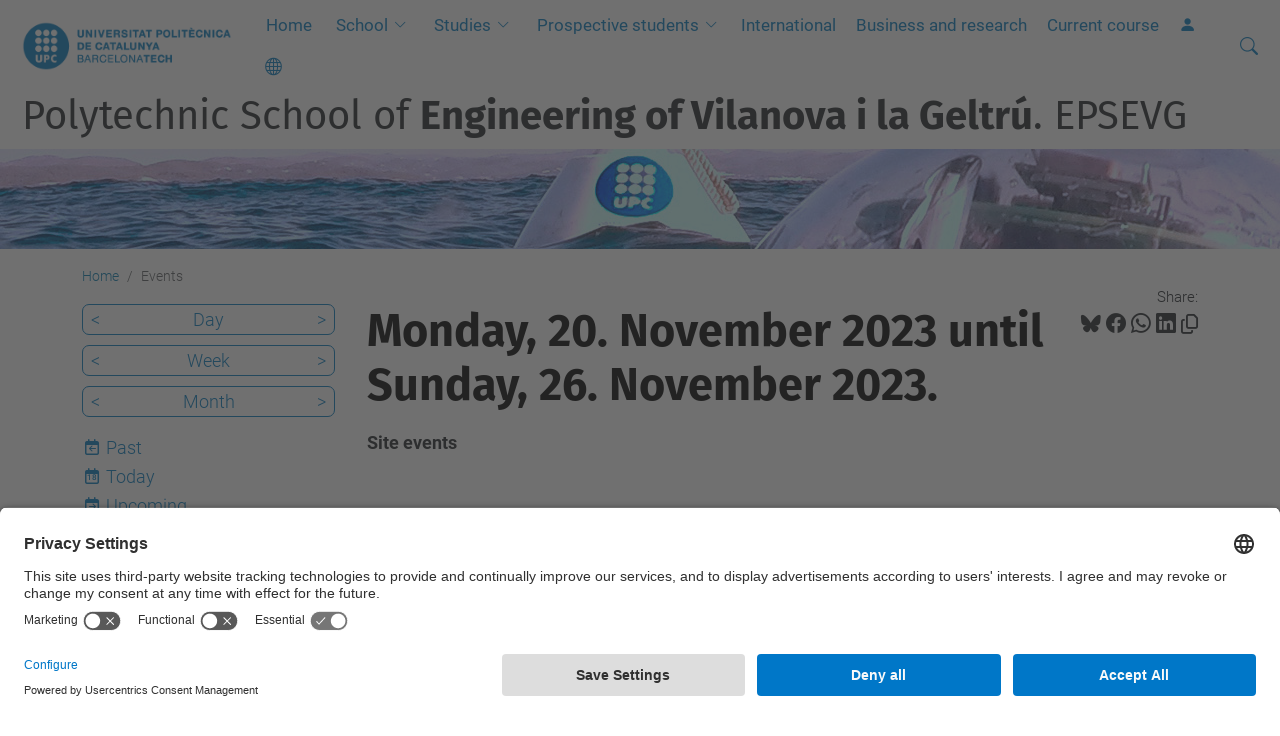

--- FILE ---
content_type: text/html;charset=utf-8
request_url: https://epsevg.upc.edu/en/events/event_listing?mode=week&date=2023-11-25
body_size: 13469
content:
<!DOCTYPE html>
<html xmlns="http://www.w3.org/1999/xhtml" class="h-100" lang="en" xml:lang="en">

<head><meta http-equiv="Content-Type" content="text/html; charset=UTF-8" />
  <title>Events — Polytechnic School of Engineering of Vilanova i la Geltrú. EPSEVG — UPC. Universitat Politècnica de Catalunya</title>
  <link rel="preconnect" href="//app.usercentrics.eu" />
  <link rel="preconnect" href="//api.usercentrics.eu" />
  <link rel="preconnect" href="//privacy-proxy.usercentrics.eu" />
  <link rel="dns-prefetch" href="//app.usercentrics.eu" />
  <link rel="dns-prefetch" href="//api.usercentrics.eu" />
  <link rel="preload" href="/++theme++genweb6.theme/stylesheets/fa.min.css" as="style" onload="this.onload=null;this.rel='stylesheet'" />
  <!-- <link rel="preload" href="//app.usercentrics.eu/browser-ui/latest/loader.js" as="script"/>
  <link rel="preload" href="//privacy-proxy.usercentrics.eu/latest/uc-block.bundle.js" as="script"/> -->
  <script>
    window.UC_UI_DOMAINS = {
      crossDomainConsentSharingIFrame: 'https://www.upc.edu/cross-domain-bridge.html',
    };
  </script>
  <script id="usercentrics-cmp" src="https://app.usercentrics.eu/browser-ui/latest/loader.js" data-settings-id="k73tMWYfS" async=""></script>
  <script type="application/javascript" src="https://privacy-proxy.usercentrics.eu/latest/uc-block.bundle.js"></script>
  <script>
    uc.deactivateBlocking([
      'HkocEodjb7', // Google Analytics is not blocked
      'BJ59EidsWQ', //GTM
      'mJTPU19oR', //Google adsense
    ]);
  </script>
  <script type="text/javascript" id="gtag-consent">
    window.dataLayer = window.dataLayer || [];

    function gtag() {
      dataLayer.push(arguments);
    }
    gtag("consent", "default", {
      ad_user_data: "denied",
      ad_personalization: "denied",
      ad_storage: "denied",
      analytics_storage: "denied",
      wait_for_update: 500
    });
    gtag("set", "ads_data_redaction", true);
  </script>
  <script defer="defer" type="application/javascript" src="/++theme++genweb6.theme/js/dataTables.min.js"></script>
  <script defer="defer" type="application/javascript" src="/++theme++genweb6.theme/js/select2.min.js"></script>
<meta charset="utf-8" /><meta name="twitter:card" content="summary" /><meta property="og:site_name" content="epsevg" /><meta property="og:title" content="Events" /><meta property="twitter:title" content="Events" /><meta property="og:type" content="website" /><meta property="og:description" content="Site events" /><meta property="twitter:description" content="Site events" /><meta property="og:url" content="https://epsevg.upc.edu/en/events" /><meta property="twitter:url" content="https://epsevg.upc.edu/en/events" /><meta property="og:image" content="https://epsevg.upc.edu/++resource++plone-logo.svg" /><meta property="twitter:image" content="https://epsevg.upc.edu/++resource++plone-logo.svg" /><meta property="og:image:type" content="image/png" /><meta name="robots" content="all" /><meta name="DC.description" content="Site events" /><meta name="DC.date.created" content="2016-03-15T14:35:46+01:00" /><meta name="DC.date.modified" content="2023-10-19T09:04:43+01:00" /><meta name="DC.type" content="Folder" /><meta name="DC.format" content="text/plain" /><meta name="DC.language" content="en" /><meta name="description" /><meta name="viewport" content="width=device-width, initial-scale=1.0" /><meta name="generator" content="Plone - https://plone.org/" /><link rel="alternate" hreflang="ca" href="https://epsevg.upc.edu/ca/esdeveniments" /><link rel="alternate" hreflang="en" href="https://epsevg.upc.edu/en/events" /><link rel="alternate" hreflang="es" href="https://epsevg.upc.edu/es/eventos" /><link rel="alternate" hreflang="x-default" href="https://epsevg.upc.edu/ca/esdeveniments" /><link href="https://epsevg.upc.edu/en/events/RSS" rel="alternate" title="Events - b'RSS 1.0'" type="application/rss+xml" /><link href="https://epsevg.upc.edu/en/events/rss.xml" rel="alternate" title="Events - b'RSS 2.0'" type="application/rss+xml" /><link href="https://epsevg.upc.edu/en/events/atom.xml" rel="alternate" title="Events - b'Atom'" type="application/rss+xml" /><link rel="canonical" href="https://epsevg.upc.edu/en/events" /><link rel="preload icon" type="image/vnd.microsoft.icon" href="https://epsevg.upc.edu/en/favicon.ico?name=favicon.ico" /><link rel="mask-icon" href="https://epsevg.upc.edu/en/favicon.ico?name=favicon.ico" /><link href="https://epsevg.upc.edu/en/@@search" rel="search" title="Search this site" /><link data-bundle="easyform" href="https://epsevg.upc.edu/++webresource++b6e63fde-4269-5984-a67a-480840700e9a/++resource++easyform.css" media="all" rel="stylesheet" type="text/css" /><link data-bundle="mosaic-css" href="https://epsevg.upc.edu/++webresource++194c6646-85f9-57d9-9c89-31147d080b38/++plone++mosaic/mosaic.min.css" media="all" rel="stylesheet" type="text/css" /><link data-bundle="multilingual" href="https://epsevg.upc.edu/++webresource++4b25ebfe-4288-5cbe-b3d2-cfa66e33cd82/++resource++plone.app.multilingual.stylesheet/multilingual.css" media="all" rel="stylesheet" type="text/css" /><link data-bundle="plone-fullscreen" href="https://epsevg.upc.edu/++webresource++ac83a459-aa2c-5a45-80a9-9d3e95ae0847/++plone++static/plone-fullscreen/fullscreen.css" media="all" rel="stylesheet" type="text/css" /><link data-bundle="tfemarket-bundle" href="https://epsevg.upc.edu/++webresource++1b4e02aa-63f8-546e-8014-28d98d95f7df/++theme++genweb6.tfemarket/stylesheets/theme-tfemarket.min.css" media="all" rel="stylesheet" type="text/css" /><link data-bundle="upc-bundle" href="https://epsevg.upc.edu/++webresource++14ff9cc0-0eda-5e21-a9bd-22687843ae35/++theme++genweb6.upc/stylesheets/theme-upc.min.css" media="all" rel="stylesheet" type="text/css" /><link href="https://epsevg.upc.edu/++webresource++d10d4e1f-c923-51c6-ba2c-64718f31d492//++theme++genweb6.theme/stylesheets/theme.min.css" media="all" rel="stylesheet" type="text/css" /><style>.afinestra {
  margin-left: auto !important; }

  :root {
    --background-color: #ffffff;
    --default-color: #212529;
    --heading-color: #000000;
    --icon-color-blue-upc: #007bc1;
    --color-upc-primary: #007bc1;
    --color-upc-primary-txt-boton: #0156ae;
    --color-upc-primary-b1: #8fc8f9;
    --color-upc-primary-b2: #2493f3;
    --color-upc-primary-b3: #016fc7;
    --color-upc-primary-b4: #032441;
    --color-upc-secondary: #e9e9e9;
    --color-upc-tertiary: #f2f2f2;
    --surface-color: #ffffff;
    --contrast-color: #ffffff;
    --dark-bg-color: #4a4d50;
    --card-bg-color: #e5e4e2;
    --form-bg-color: #ebeff1;
    --hover-accent-color: #1E90FF;
    --secondary-accent-color: #007bb1;
    --info-color: #0dcaf0; }

    .color-upc-primary {
      color: var(--color-upc-primary); }

      .bgcolor-upc-primary {
        background-color: var(--color-upc-primary); }

        .color-upc-secondary {
          color: var(--color-upc-secondary); }

          .bgcolor-upc-secondary {
            background-color: var(--color-upc-secondary); }

            .color-upc-tertiary {
              color: var(--color-upc-tertiary); }

              .bgcolor-upc-tertiary {
                background-color: var(--color-upc-tertiary); }

                .portlet.portlet-collection.portlet-collection-iutd div.img img {
                  max-height: 200px !important;
                  max-width: 100%;
                  height: auto; }

                  .viewlet.keywords-viewlet {
                    display: none; }

                    @media (max-width: 768px) {
                      .hero_text {
                        margin-top: -20em !important;   }
}

.cardg6:hover {
  transform: scale(1.05);
  transition: transform 0.3s ease-in-out; }

  .stretched-link:hover {
    text-decoration: underline; }

    .h2_team {
      margin-bottom: -20px; }

      @media (min-width: 768px) {
        .form {
          width: 100%;
          margin-left: auto;
          margin-right: auto;
          padding: 30px;
          background-color: #f2f2f2;
          border-radius: 15px;   }
}

.no-border {
  border: none !important; }

  @media (max-width: 768px) {
    #hero.pretty-image-black-hero img, #hero.pretty-image-hero img {
      height: 26em !important;   }
}

h1 {
  color: white !important;
  font-weight: bold !important; }

  @media (max-width: 768px) {
    h1 {
      font-size: 35px !important;
      color: white !important;   }
}

@media (max-width: 768px) {
  #edit-zone {
    display: none !important;
    width: 0 !important;   }
    body.plone-toolbar-left {
      margin-left: 0 !important;
      padding-left: 0 !important;   }
}

html, body {
  overflow-x: hidden;
  width: 100vw; }

  html a.stretched-link[target="_blank"]::after {
    content: "";
    position: absolute;
    left: -9999px; }

    .portlet.portlet-collection li div.txt .title {
      order: 1;
      font-weight: 500;
      font-size: 24px;
      line-height: 1.3;
      padding-top: 5px; }

      .name-stage {
        border-bottom: 5px solid black; }

        .btn-custom {
          background-color: transparent; }

          .portlet.portlet-collection li div.txt .description {
            order: 2;
            padding-top: 9px; }

            .card-custom {
              overflow: hidden;
              min-height: 130px;
              box-shadow: 0 0 15px rgba(10, 10, 10, 0.3);
              background-color: white; }

              .card-custom-img {
                height: 200px;
                min-height: 200px;
                background-repeat: no-repeat;
                background-size: cover;
                background-position: center;
                border-color: inherit; }

                .card-custom-img::after {
                  position: absolute;
                  content: '';
                  top: 161px;
                  left: 0;
                  width: 0;
                  height: 0;
                  border-style: solid;
                  border-top-width: 40px;
                  border-right-width: 0;
                  border-bottom-width: 0;
                  border-left-width: 545px;
                  border-left-width: calc(575px - 5vw);
                  border-top-color: transparent;
                  border-right-color: transparent;
                  border-bottom-color: transparent;
                  border-left-color: white; }

                  .marquee-container {
                    overflow: hidden;
                    width: 100%; }

                    .marquee {
                      display: inline-block;
                      white-space: nowrap;
                      animation: marquee 65s linear infinite; }

                      @keyframes marquee {
                        0% {
                          transform: translateX(0);   }
                          100% {
                            transform: translateX(-50%);   }
}

.marquee-container.about_full {
  margin-top: -33px;
  padding-bottom: 30px; }

  .tab-content {
    padding-bottom: 0; }

    .tab-pane {
      display: block;
      overflow: hidden; }

      .tab-pane:not(.active) {
        display: none !important; }

        .nav-pills {
          margin-bottom: 0; }

          .nav-pills .nav-link.active {
            color: #007bb1;
            background-color: transparent;
            border-bottom: 2px solid #007bc1; }

            .about .about-img {
              position: relative;
              margin: 60px 0 0 60px; }

              .about .about-img:before {
                position: absolute;
                inset: -60px 0 0 -60px;
                content: "";
                background: url("../img/about-bg.png") top left;
                background-repeat: no-repeat;
                z-index: 1; }

                .about .about-img img {
                  position: relative;
                  z-index: 2; }

                  @media (max-width: 575px) {
                    .about .about-img {
                      margin: 30px 0 0 30px;   }
                      .about .about-img:before {
                        inset: -30px 0 0 -30px;   }
}

.about h3 {
  font-weight: 300;
  font-size: 32px;
  margin-bottom: 20px; }

  @media (max-width: 768px) {
    .about h3 {
      font-size: 28px;   }
}

.about .nav-pills li + li {
  margin-left: 40px; }

  .about .nav-link {
    background: none;
    font-size: 18px;
    font-weight: 400;
    color: var(--default-color);
    padding: 12px 0;
    margin-bottom: -2px;
    border-radius: 0; }

    @media (max-width: 575px) {
      .about .nav-link {
        font-size: 16px;   }
}

.about .tab-content h4 {
  font-size: 18px;
  margin: 0;
  font-weight: 700;
  color: var(--default-color); }

  .about .tab-content i {
    font-size: 22px;
    line-height: 0;
    margin-right: 8px;
    color: var(--accent-color); }

    .timeline-horizontal {
      display: flex;
      flex-wrap: wrap;
      justify-content: center;
      align-items: center;
      gap: 2px;
      margin-top: 30px; }

      .timeline-step {
        position: relative;
        padding: 25px 40px;
        text-align: center;
        color: white;
        font-size: 35px;
        font-weight: bold;
        clip-path: polygon(10% 50%, 0 0, 90% 0, 100% 50%, 90% 100%, 0 100%);
        flex: 1 1 calc(16.66% - 7px);
        min-width: 100px;
        max-width: 150px;
        transition: transform 0.3s ease, box-shadow 0.3s ease; }

        .timeline-step {
          background-color: "#ffb74d85"; }

          .timeline-step {
            background-color: "#edf9ff"; }

            .timeline-step {
              background-color: "#6ac2eb66"; }

              .timeline-step {
                background-color: "#42a5f5a8"; }

                .timeline-step {
                  background-color: "#75a3cc"; }

                  .timeline-step {
                    background-color: "#47539d75"; }

                    @media (max-width: 768px) {
                      .timeline-step {
                        flex: 1 1 calc(50% - 15px);   }
}

@media (max-width: 480px) {
  .timeline-step {
    flex: 1 1 100%;   }
}

article#content header h1 {
  color: black !important;
  font-size: 45px; }

  @media (max-width: 480px) {
    article#content header h1 {
      color: black !important;
      font-size: 35px;   }
}

.btn-banner.btn-banner-large.btn-banner-stretch.accessbox-template {
  border-top-right-radius: 85px; }

  .btn-opportunities {
    background-color: #0dcaf0;
    color: black;
    border: 0 !important; }

    .btn.btn-outline-light.btn-lg.px-4.hero_button2 {
      color: #0dcaf0; }

      a.btn-opportunities.btn.btn-outline-info.btn-lg.px-4.me-sm-3.fw-bold {
        padding-top: 10px; }

        @media (max-width: 768px) {
          a.btn.btn-custom.btn-lg.px-4 {
            padding-bottom: 10px;
            margin-bottom: 5px;   }
}

@media (max-width: 767px) {
  .btn {
    padding-bottom: 8px;   }
}

.btn {
  font-size: 24px;
  font-weight: 500;
  border: 3px solid; }

  .hero_text {
    margin-top: -25em;
    z-index: 10;
    position: relative; }

    @media (max-width: 768px) {
      .h2_h1 {
        font-size: 40px;
        font-weight: 700 !important;
        line-height: 1;
        margin-top: 50px !important;
        padding-top: 5em;   }
}

.about .inner-title {
  font-size: 2.75rem;
  font-weight: 700;
  margin: 30px 0; }

  @media (min-width: 991px) {
    .about .inner-title {
      max-width: 65%;
      margin: 0 0 80px 0;   }
}

.about .our-story {
  padding: 40px;
  background-color: rgba(246, 211, 81, 0.38); }

  @media (min-width: 991px) {
    .about .our-story {
      padding-right: 35%;   }
}

@media (min-width: 991px) {
  .about .our-story {
    padding-right: 35%;
    background-color: rgba(246, 211, 81, 0.38);   }
}

.about .our-story h4 {
  text-transform: uppercase;
  font-size: 1.1rem;
  color: color-mix(in srgb, var(--default-color), transparent 50%); }

  .about .our-story h3 {
    font-size: 2.25rem;
    font-weight: 700;
    color: color-mix(in srgb, var(--default-color), transparent 20%); }

    .about .our-story p:last-child {
      margin-bottom: 0; }

      .about ul {
        list-style: none;
        padding: 0;
        font-size: 15px; }

        .about ul li {
          padding: 5px 0;
          display: flex;
          align-items: center; }

          .about ul i {
            font-size: 1.25rem;
            margin-right: 0.5rem;
            line-height: 1.2;
            color: var(--accent-color); }

            .about .watch-video i {
              font-size: 2rem;
              transition: 0.3s;
              color: var(--accent-color); }

              .about .watch-video a {
                font-weight: 600;
                color: color-mix(in srgb, var(--default-color), transparent 20%);
                margin-left: 8px;
                transition: 0.3s; }

                .about .watch-video:hover a {
                  color: var(--accent-color); }

                  .about .about-img {
                    min-height: 400px;
                    position: relative; }

                    @media (min-width: 992px) {
                      .about .about-img {
                        position: absolute;
                        top: 0;
                        right: 0;
                        min-height: 600px;   }
}

.about .about-img img {
  position: absolute;
  inset: 0;
  display: block;
  width: 100%;
  height: 100%;
  object-fit: cover;
  object-position: center;
  z-index: 1; }

  .why-us .card-item {
    background-color: #e5e4e2;
    padding: 50px 30px;
    transition: all ease-in-out 0.3s;
    height: 100%;
    position: relative;
    border-radius: 15px; }

    .why-us h5 {
      font-weight: 700;
      color: black !important; }

      .why-us .card-item span {
        color: var(--accent-color);
        display: block;
        font-size: 28px;
        font-weight: 700; }

        .why-us .card-item h4 {
          font-size: 24px;
          font-weight: 600;
          padding: 0;
          margin: 20px 0; }

          .why-us .card-item p {
            font-size: 15px;
            color: color-mix(in srgb, var(--default-color), transparent 40%);
            margin: 0;
            padding: 0; }

            .why-us .card-item:hover {
              background: #1E90FF;
              padding: 30px 30px 70px 30px; }

              .why-us .card-item:hover span, .why-us .card-item:hover h4 a,
              .why-us .card-item:hover p {
                color: white; }

                .talent_section_dos {
                  margin-top: -10em !important;
                  margin-left: -4em !important; }

                  .mceTmpl h2 {
                    font-weight: 800; }

                    #hero.pretty-image-black-hero img, #hero.pretty-image-hero img {
                      height: 32em; }

                      .h2_first {
                        font-weight: 800 !important; }

                        .template-multiple-carousel.already-loaded {
                          margin-top: -5em !important;
                          margin-bottom: 5em; }

                          .accessbox-template.btn-banner img {
                            object-fit: cover;
                            left: 0;
                            top: 0;
                            width: 100%;
                            height: 100%;
                            position: absolute;
                            z-index: 0;
                            transition: all 0.5s ease;
                            border-top-right-radius: 90px; }

                            button#form-buttons-submit {
                              display: flex;
                              justify-content: center;
                              width: 100%; }

                              button#form-buttons-submit {
                                background-color: #007BC1;
                                border: none !important; }

                                .about h2, h3, h4 {
                                  color: black !important; }

                                  .bg-custom_dark {
                                    background-color: #4a4d50 !important; }

                                    @media (min-width: 992px) {
                                      img.img-fluid.img-overlap.mb-5 {
                                        margin-left: 18em;   }
}

img.img-fluid.mb-5.pb-5.laboratori_vertical.lab-img {
  margin-top: -5em; }

  .about_full {
    width: 100vw;
    position: relative;
    left: 50%;
    right: 50%;
    margin-left: -50vw;
    margin-right: -50vw; }

    .about .content-title {
      color: var(--contrast-color);
      font-weight: 300;
      text-align: left; }

      .about .content-title strong {
        font-weight: 700; }

        .about .content-subtitle {
          font-weight: 300;
          color: var(--contrast-color);
          text-transform: uppercase;
          font-size: 1.3rem; }

          button.navbar-toggler {
            border: 0; }

            p.h2 {
              padding: 0 !important;
              font-size: 40px !important;
              padding-bottom: 7em;
              padding-top: 8em; }

              h2.fw-bold.text-body-emphasis.h2_choose_upc {
                font-weight: 800 !important;
                font-size: 40px !important; }

                h2.display-6.fw-bolder.text-white {
                  font-weight: 800 !important; }

                  .existing_content_portlet {
                    border: 0; }

                    #hero h1 {
                      font-weight: 500 !important;
                      color: white !important; }

                      .timeline {
                        border-left: 3px solid #007bc1;
                        border-bottom-right-radius: 4px;
                        border-top-right-radius: 4px;
                        margin: 0 auto;
                        position: relative;
                        padding: 50px;
                        list-style: none;
                        text-align: left;
                        max-width: 40%; }

                        .timeline .event {
                          border-bottom: 1px dashed #e8ebf1;
                          padding-bottom: 25px;
                          margin-bottom: 25px;
                          position: relative; }

                          .timeline .event:last-of-type {
                            padding-bottom: 0;
                            margin-bottom: 0;
                            border: none; }

                            .timeline .event:before, .timeline .event:after {
                              position: absolute;
                              display: block;
                              top: 0; }

                              .timeline .event:before {
                                left: -207px;
                                content: attr(data-date);
                                text-align: right;
                                font-weight: 100;
                                font-size: 0.9em;
                                min-width: 120px; }

                                .timeline .event:after {
                                  box-shadow: 0 0 0 3px #007bc1;
                                  left: -55.8px;
                                  background: #fff;
                                  border-radius: 50%;
                                  height: 9px;
                                  width: 9px;
                                  content: "";
                                  top: 5px; }

                                  @media (max-width: 767px) {
                                    .timeline {
                                      max-width: 98%;
                                      padding: 25px;   }
                                      .timeline .event {
                                        padding-top: 30px;   }
                                        .timeline .event:before {
                                          left: 0px;
                                          text-align: left;   }
                                          .timeline .event:after {
                                            left: -31.8px;   }
}

.main-timeline-v2 {
  position: relative; }

  .main-timeline-v2::after {
    content: '';
    position: absolute;
    width: 6px;
    background-color: #007bc1;
    top: 0;
    bottom: 0;
    left: 50%;
    margin-left: -3px; }

    .timeline-v2 {
      position: relative;
      background-color: inherit;
      width: 50%; }

      .timeline-v2::after {
        content: '';
        position: absolute;
        width: 25px;
        height: 25px;
        right: -13px;
        background-color: #007bc1;
        border: 5px solid #f5df4d;
        top: 15px;
        border-radius: 50%;
        z-index: 1; }

        .left-tl {
          padding: 0px 40px 20px 0px;
          left: 0; }

          .right-tl {
            padding: 0px 0px 20px 40px;
            left: 50%; }

            .left-tl::before {
              content: " ";
              position: absolute;
              top: 18px;
              z-index: 1;
              right: 30px;
              border: medium solid white;
              border-width: 10px 0 10px 10px;
              border-color: transparent transparent transparent white; }

              .right-tl::before {
                content: " ";
                position: absolute;
                top: 18px;
                z-index: 1;
                left: 30px;
                border: medium solid white;
                border-width: 10px 10px 10px 0;
                border-color: transparent white transparent transparent; }

                .right-tl::after {
                  left: -12px; }

                  .card-tl {
                    padding: 0px 30px;
                    position: relative;
                    border-radius: 6px;
                    box-shadow: 0 4px 8px 0 rgba(0, 0, 0, 0.2); }

                    @media screen and (max-width: 600px) {
                      .main-timeline-v2::after {
                        left: 31px;   }
                        .timeline-v2 {
                          width: 100%;
                          padding-left: 70px;
                          padding-right: 25px;   }
                          .timeline-v2::before {
                            left: 60px;
                            border: medium solid white;
                            border-width: 10px 10px 10px 0;
                            border-color: transparent white transparent transparent;   }
                            .left-tl::after, .right-tl::after {
                              left: 18px;   }
                              .left-tl::before {
                                right: auto;   }
                                .right-tl {
                                  left: 0%;   }
}

.feature-icon {
  margin-right: 12px;
  color: #007bb1;
  font-size: 1.2rem; }

  .badge-custom {
    margin-left: 10px;
    padding: 6px 12px;
    border-radius: 20px;
    font-weight: 500;
    font-size: 0.8rem; }

    .progress {
      height: 8px;
      margin-top: 15px;
      border-radius: 4px; }

      .list-group-item {
        border: none;
        padding: 10px 0;
        display: flex;
        align-items: center; }

        .status-icon {
          margin-right: 10px; }

          .image-preview {
            border-radius: 8px;
            margin-top: 15px; }

            .step-indicator {
              display: flex;
              justify-content: center;
              margin-bottom: 2rem; }

              .step {
                width: 35px;
                height: 35px;
                border-radius: 50%;
                background-color: #e9ecef;
                display: flex;
                align-items: center;
                justify-content: center;
                font-weight: 600;
                color: #6c757d;
                position: relative;
                z-index: 1; }

                .step.active {
                  background-color: #0d6efd;
                  color: white; }

                  .step.completed {
                    background-color: #198754;
                    color: white; }

                    .step-connector {
                      width: 100px;
                      height: 2px;
                      background-color: #e9ecef;
                      margin: 17px 10px; }

                      .step-connector.active {
                        background-color: #0d6efd; }

                        .step a {
                          font-weight: 600;
                          color: #007bc1;
                          text-decoration: none; }

                          .step.active a {
                            font-weight: 600;
                            color: #fff;
                            text-decoration: none; }

                            .hero-section {
                              background-color: var(--color-upc-secondary);
                              padding: 5rem 0; }

                              .feature-card {
                                position: relative;
                                overflow: hidden;
                                border: none;
                                border-radius: 0.5rem;
                                color: white;
                                height: 280px; }

                                .feature-card .card-img-overlay {
                                  display: flex;
                                  flex-direction: column;
                                  justify-content: center;
                                  align-items: center;
                                  text-align: center;
                                  padding: 1.5rem;
                                  background-color: rgba(0, 0, 0, 0.5);
                                  transition: background-color 0.4s ease-in-out; }

                                  .feature-card .card-img {
                                    width: 100%;
                                    height: 100%;
                                    object-fit: cover;
                                    transition: transform 0.4s ease-in-out; }

                                    .feature-card .card-content-initial, .feature-card .card-content-hover {
                                      transition: opacity 0.4s ease-in-out, transform 0.4s ease-in-out; }

                                      .feature-card .card-content-initial {
                                        opacity: 1;
                                        transform: translateY(0); }

                                        .feature-card .card-content-hover {
                                          position: absolute;
                                          opacity: 0;
                                          transform: translateY(20px);
                                          padding: 1.5rem; }

                                          .feature-card:hover .card-img {
                                            transform: scale(1.1); }

                                            .feature-card:hover .card-img-overlay {
                                              background-color: rgba(0, 0, 0, 0.6); }

                                              .feature-card:hover .card-content-initial {
                                                opacity: 0;
                                                transform: translateY(-20px); }

                                                .feature-card:hover .card-content-hover {
                                                  opacity: 1;
                                                  transform: translateY(0);
                                                  cursor: pointer; }

                                                  .feature-card .icon {
                                                    font-size: 4rem;
                                                    margin-bottom: 1rem; }

                                                    .feature-card .icon2x {
                                                      font-size: 2rem;
                                                      margin-bottom: 1rem; }

                                                      .feature-2cards {
                                                        height: 400px !important; }

                                                        .accordion-container {
                                                          max-width: 800px;
                                                          margin: 0 auto; }

                                                          .accordion-item {
                                                            border: none;
                                                            margin-bottom: 15px;
                                                            border-radius: 12px !important;
                                                            box-shadow: 0 2px 4px rgba(0, 0, 0, 0.05);
                                                            transition: all 0.3s ease; }

                                                            .accordion-button {
                                                              padding: 20px 25px;
                                                              border-radius: 12px !important;
                                                              font-weight: 600;
                                                              font-size: 1.1rem;
                                                              color: #2c3e50;
                                                              background: white; }

                                                              .accordion-button:not(.collapsed) {
                                                                color: #007bc1;
                                                                background: #f8f9fa;
                                                                box-shadow: none; }

                                                                .accordion-button:focus {
                                                                  box-shadow: none;
                                                                  border-color: rgba(13, 110, 253, 0.25); }

                                                                  .accordion-button::after {
                                                                    font-family: 'Font Awesome 6 Free';
                                                                    font-weight: 900;
                                                                    font-size: 1.2rem;
                                                                    color: #6c757d;
                                                                    transition: transform 0.3s ease; }

                                                                    .accordion-button:not(.collapsed)::after {
                                                                      transform: rotate(-180deg);
                                                                      color: #0d6efd; }

                                                                      .accordion-body {
                                                                        padding: 20px 25px;
                                                                        color: #495057;
                                                                        line-height: 1.6;
                                                                        background: white; }
</style><script async="" src="https://www.googletagmanager.com/gtag/js?id=G-TE059NZE8L"></script><script>
  window.dataLayer = window.dataLayer || [];
  function gtag(){dataLayer.push(arguments);}
  gtag('js', new Date());

  gtag('config', 'G-P80Z250TEZ');
</script><script>(function(w,d,s,l,i){w[l]=w[l]||[];w[l].push({'gtm.start':
new Date().getTime(),event:'gtm.js'});var f=d.getElementsByTagName(s)[0],
j=d.createElement(s),dl=l!='dataLayer'?'&l='+l:'';j.async=true;j.src=
'https://www.googletagmanager.com/gtm.js?id='+i+dl;f.parentNode.insertBefore(j,f);
})(window,document,'script','dataLayer','GTM-WRRJPKN');</script><script data-bundle="plone-fullscreen" integrity="sha384-yAbXscL0aoE/0AkFhaGNz6d74lDy9Cz7PXfkWNqRnFm0/ewX0uoBBoyPBU5qW7Nr" src="https://epsevg.upc.edu/++webresource++6aa4c841-faf5-51e8-8109-90bd97e7aa07/++plone++static/plone-fullscreen/fullscreen.js"></script><script data-bundle="plone" integrity="sha384-VpRtef0in9VvJccUgGM+OKJxMlKkCjrUuv4dmkXUjfuBQMRjcDWGNmTYiPWFcckC" src="https://epsevg.upc.edu/++webresource++63fc8075-8d9c-52b0-bd0c-c7db8d9c785d/++plone++static/bundle-plone/bundle.min.js"></script><script data-bundle="datagridfield-bundle" integrity="sha384-ab8+ZO465yuhsQpCxqQ3u2HpLcOwNqxIS0HAA+laLWcfsX8+8SXtI9TSBzDJg9wf" src="https://epsevg.upc.edu/++webresource++b5050647-6b73-57ea-8cc2-e492b13e1606/++resource++collective.z3cform.datagridfield/datagridfield-remote.min.js"></script><script integrity="sha384-Z0c0O7SGparpXtqZ7DqB+2xYabbv4FwSW10MAxUzrFnDh7Bfxubjpre0f7AIxrKf" src="https://epsevg.upc.edu/++webresource++428ff13a-1bd4-583d-ba0b-b909e791367c//++theme++genweb6.theme/js/theme.min.js"></script></head>

<body class="d-flex flex-column h-100 col-content col-one frontend icons-on portaltype-folder section-events site-en template-event_listing thumbs-on userrole-anonymous viewpermission-view" id="visual-portal-wrapper" dir="ltr" data-base-url="https://epsevg.upc.edu/en/events" data-view-url="https://epsevg.upc.edu/en/events" data-portal-url="https://epsevg.upc.edu" data-i18ncatalogurl="https://epsevg.upc.edu/plonejsi18n" data-pat-pickadate="{&quot;date&quot;: {&quot;selectYears&quot;: 200}, &quot;time&quot;: {&quot;interval&quot;: 5 } }" data-pat-plone-modal="{&quot;actionOptions&quot;: {&quot;displayInModal&quot;: false}}"><div class="outer-wrapper flex-shrink-0">

    <header id="content-header" class="sticky-top">
      <div id="portal-top" class="w-100">
        


    <div id="header" class="d-flex align-items-center light-to-dark-theme">

        <a href="#main-container" class="d-none">Go to main content</a>

        <div id="portal-logos" class="d-flex me-4">
            <div id="logo-primary">

                <a href="https://www.upc.edu/en" target="_blank">

                    <img alt="Universitat Politècnica de Catalunya" title="Universitat Politècnica de Catalunya" class="img-desktop" src="https://epsevg.upc.edu/@@gw-logo" />

                </a>

                

            </div>

            
        </div>

        <nav id="portal-navbar" role="navigation" class="global-navigation ms-auto">

            <ul class="navbar-nav mb-2 mb-lg-0 align-items-center" id="portal-globalnav">
                <li class="home nav-item">
                    <a class="nav-link" href="https://epsevg.upc.edu/en">Home</a>
                </li>

                <li class="school has_subtree nav-item"><a href="https://epsevg.upc.edu/en/school" target="_self" class="state-published nav-link" aria-haspopup="true">School</a><input type="checkbox" class="opener" /><label for="navitem-school" role="button" aria-label="School"></label><ul class="has_subtree dropdown"><li class="presentation nav-item"><a href="https://epsevg.upc.edu/en/school/presentation" target="_self" class="state-published nav-link">Presentation</a></li><li class="where-we-are nav-item"><a href="https://epsevg.upc.edu/en/school/where-we-are" target="_self" class="state-published nav-link">Where we are</a></li><li class="what-do-you-need nav-item"><a href="https://epsevg.upc.edu/en/school/what-do-you-need" target="_self" class="state-published nav-link">What do you need?</a></li><li class="university-life nav-item"><a href="https://epsevg.upc.edu/en/school/university-life" target="_self" class="state-published nav-link">University life</a></li><li class="quality nav-item"><a href="https://epsevg.upc.edu/en/school/quality" target="_self" class="state-published nav-link">Quality</a></li></ul></li><li class="studies has_subtree nav-item"><a href="https://epsevg.upc.edu/en/studies" target="_self" class="state-published nav-link" aria-haspopup="true">Studies</a><input type="checkbox" class="opener" /><label for="navitem-studies" role="button" aria-label="Studies"></label><ul class="has_subtree dropdown"><li class="engineering-degrees nav-item"><a href="https://epsevg.upc.edu/en/studies/engineering-degrees" target="_self" class="state-published nav-link">Engineering Degrees</a></li><li class="masters-and-postgraduate-degrees-in-engineering nav-item"><a href="https://epsevg.upc.edu/en/studies/masters-and-postgraduate-degrees-in-engineering" target="_self" class="state-published nav-link">Masters and Postgraduate Degrees in Engineering</a></li></ul></li><li class="prospective-students has_subtree nav-item"><a href="https://epsevg.upc.edu/en/prospective-students" target="_self" class="state-published nav-link" aria-haspopup="true">Prospective students</a><input type="checkbox" class="opener" /><label for="navitem-prospective-students" role="button" aria-label="Prospective students"></label><ul class="has_subtree dropdown"><li class="why-study-at-the-epsevg nav-item"><a href="https://epsevg.upc.edu/en/prospective-students/why-study-at-the-epsevg" target="_self" class="state-published nav-link">Why study at the EPSEVG?</a></li><li class="how-can-you-get-to-know-the-campus nav-item"><a href="https://epsevg.upc.edu/en/prospective-students/how-can-you-get-to-know-the-campus" target="_self" class="state-published nav-link">How can you get to know the Campus?</a></li><li class="arrange-a-workshop nav-item"><a href="https://epsevg.upc.edu/en/prospective-students/arrange-a-workshop" target="_self" class="state-published nav-link">For schools</a></li></ul></li><li class="international nav-item"><a href="https://epsevg.upc.edu/en/international" target="_self" class="state-published nav-link">International</a></li><li class="business-and-research nav-item"><a href="https://epsevg.upc.edu/en/business-and-research" target="_self" class="state-published nav-link">Business and research</a></li><li class="current-course nav-item"><a href="https://epsevg.upc.edu/en/current-course" target="_self" class="state-published nav-link">Current course</a></li>

                

                    <li class="nav-item nav-action">

                        <a title="Log in" href="https://epsevg.upc.edu/en/events/login" id="personaltools-login" icon="person-fill">

                        <i class="bi bi-person-fill" title="Log in" alt="Log in"></i>
                        </a>

                    </li>

                

                

                    <li class="has_subtree nav-item nav-lang">

                        <a href="#" class="nav-link" aria-haspopup="true">
                            <i class="bi bi-globe" alt="alt" title="title"></i>
                        </a>

                        <ul class="has_subtree dropdown">
                            <li class="nav-item">
                                <a class="nav-link" href="https://epsevg.upc.edu/@@multilingual-selector/848ac6324e804d5f8ea35b472d9f5eac/ca?mode=week&amp;date=2023-11-25&amp;set_language=ca&amp;post_path=/event_listing">
                                    <span>Català</span>
                                </a>
                            </li>
                            <li class="nav-item">
                                <a class="nav-link" href="https://epsevg.upc.edu/@@multilingual-selector/848ac6324e804d5f8ea35b472d9f5eac/es?mode=week&amp;date=2023-11-25&amp;set_language=es&amp;post_path=/event_listing">
                                    <span>Español</span>
                                </a>
                            </li>
                        </ul>
                    </li>

                
            </ul>
        </nav>

        <div id="portal-searchbox" class="nav-item">

            

    <form id="searchGadget_form" action="https://epsevg.upc.edu/en/@@search" role="search" class="d-flex pat-livesearch show_images " data-pat-livesearch="ajaxUrl:https://epsevg.upc.edu/en/@@ajax-search">

        <label class="hiddenStructure" for="searchGadget">Search Site</label>

        

            <input name="SearchableText" type="text" size="18" id="searchGadget" title="Search Site" placeholder="Search Site" class="searchField form-control me-3" />

            

            

        

        <button class="searchButton" type="submit" alt="alt" aria-label="aria-label"><i class="bi bi-search" alt="alt" title="title"></i></button>

        <div id="portal-advanced-search" class="hiddenStructure">

            <a href="https://epsevg.upc.edu/en/@@search">Advanced Search…</a>

        </div>

    </form>


        </div>

        <div id="portal-navbar-mobile" class="d-none ms-auto" role="navigation">

            <nav class="navbar navbar-dark">

                <div class="container-fluid">

                    <button class="navbar-toggler" type="button" data-bs-toggle="offcanvas" aria-label="Close" data-bs-target="#gwMobileNavbar" aria-controls="gwMobileNavbar">

                    <span class="navbar-toggler-icon"></span>

                    </button>

                    <div class="offcanvas offcanvas-end text-bg-dark" tabindex="-1" id="gwMobileNavbar" aria-labelledby="gwMobileNavbarLabel">

                        <div class="offcanvas-header">

                            <p class="h5">Menú</p>
                            <button type="button" class="btn-close btn-close-white" data-bs-dismiss="offcanvas" aria-label="Close"></button>

                        </div>

                        <div class="offcanvas-body">

                            <div class="d-flex mt-3 mb-2" role="search">

                                <div id="portal-searchbox-mobile" class="nav-item">

                                    

    <form id="searchGadget_form_mobile" action="https://epsevg.upc.edu/en/@@search" role="search" class="d-flex pat-livesearch show_images " data-pat-livesearch="ajaxUrl:https://epsevg.upc.edu/en/@@ajax-search">

        <label class="hiddenStructure" for="searchGadget_mobile">Search Site</label>

        

            <input name="SearchableText" type="text" size="18" id="searchGadget_mobile" title="Search Site" placeholder="Search Site" class="searchField form-control me-3" />

            

            

        

        <button class="searchButton" type="submit" alt="alt" aria-label="aria-label"><i class="bi bi-search" alt="alt" title="title"></i></button>

        <div id="portal-advanced-search_mobile" class="hiddenStructure">

            <a href="https://epsevg.upc.edu/en/@@search">Advanced Search…</a>

        </div>

    </form>



                                </div>

                            </div>

                            <ul class="navbar-nav justify-content-end flex-grow-1 pe-3">

                                <li class="nav-item">

                                    <a class="nav-link" href="https://epsevg.upc.edu/en">Home</a>

                                </li>

                                

                                    <li class="ps-3"><hr class="mt-1 mb-1" /></li>

                                    <li class="school has_subtree nav-item"><a href="https://epsevg.upc.edu/en/school" target="_self" class="state-published nav-link" aria-haspopup="true">School</a><input type="checkbox" class="opener" /><label for="navitem-school" role="button" aria-label="School"></label><ul class="has_subtree dropdown"><li class="presentation nav-item"><a href="https://epsevg.upc.edu/en/school/presentation" target="_self" class="state-published nav-link">Presentation</a></li><li class="where-we-are nav-item"><a href="https://epsevg.upc.edu/en/school/where-we-are" target="_self" class="state-published nav-link">Where we are</a></li><li class="what-do-you-need nav-item"><a href="https://epsevg.upc.edu/en/school/what-do-you-need" target="_self" class="state-published nav-link">What do you need?</a></li><li class="university-life nav-item"><a href="https://epsevg.upc.edu/en/school/university-life" target="_self" class="state-published nav-link">University life</a></li><li class="quality nav-item"><a href="https://epsevg.upc.edu/en/school/quality" target="_self" class="state-published nav-link">Quality</a></li></ul></li><li class="studies has_subtree nav-item"><a href="https://epsevg.upc.edu/en/studies" target="_self" class="state-published nav-link" aria-haspopup="true">Studies</a><input type="checkbox" class="opener" /><label for="navitem-studies" role="button" aria-label="Studies"></label><ul class="has_subtree dropdown"><li class="engineering-degrees nav-item"><a href="https://epsevg.upc.edu/en/studies/engineering-degrees" target="_self" class="state-published nav-link">Engineering Degrees</a></li><li class="masters-and-postgraduate-degrees-in-engineering nav-item"><a href="https://epsevg.upc.edu/en/studies/masters-and-postgraduate-degrees-in-engineering" target="_self" class="state-published nav-link">Masters and Postgraduate Degrees in Engineering</a></li></ul></li><li class="prospective-students has_subtree nav-item"><a href="https://epsevg.upc.edu/en/prospective-students" target="_self" class="state-published nav-link" aria-haspopup="true">Prospective students</a><input type="checkbox" class="opener" /><label for="navitem-prospective-students" role="button" aria-label="Prospective students"></label><ul class="has_subtree dropdown"><li class="why-study-at-the-epsevg nav-item"><a href="https://epsevg.upc.edu/en/prospective-students/why-study-at-the-epsevg" target="_self" class="state-published nav-link">Why study at the EPSEVG?</a></li><li class="how-can-you-get-to-know-the-campus nav-item"><a href="https://epsevg.upc.edu/en/prospective-students/how-can-you-get-to-know-the-campus" target="_self" class="state-published nav-link">How can you get to know the Campus?</a></li><li class="arrange-a-workshop nav-item"><a href="https://epsevg.upc.edu/en/prospective-students/arrange-a-workshop" target="_self" class="state-published nav-link">For schools</a></li></ul></li><li class="international nav-item"><a href="https://epsevg.upc.edu/en/international" target="_self" class="state-published nav-link">International</a></li><li class="business-and-research nav-item"><a href="https://epsevg.upc.edu/en/business-and-research" target="_self" class="state-published nav-link">Business and research</a></li><li class="current-course nav-item"><a href="https://epsevg.upc.edu/en/current-course" target="_self" class="state-published nav-link">Current course</a></li>

                                

                                

                                    

                                        <li class="ps-3"><hr class="mt-1 mb-1" /></li>

                                        <li class="nav-item">

                                            <a href="https://epsevg.upc.edu/en/events/login" title="Log in" id="personaltools-login-mobile">

                                                <span>Log in</span>
                                            </a>

                                        </li>

                                    

                                

                                

                                    

                                        <li class="ps-3"><hr class="mt-1 mb-1" /></li>

                                        <li class="nav-item">

                                            <a class="nav-link" href="https://epsevg.upc.edu/@@multilingual-selector/848ac6324e804d5f8ea35b472d9f5eac/ca?mode=week&amp;date=2023-11-25&amp;set_language=ca&amp;post_path=/event_listing">

                                                <span>Català</span>

                                            </a>

                                        </li>
                                        <li class="nav-item">

                                            <a class="nav-link" href="https://epsevg.upc.edu/@@multilingual-selector/848ac6324e804d5f8ea35b472d9f5eac/es?mode=week&amp;date=2023-11-25&amp;set_language=es&amp;post_path=/event_listing">

                                                <span>Español</span>

                                            </a>

                                        </li>

                                    

                                

                            </ul>
                        </div>
                    </div>
                </div>
            </nav>
        </div>
    </div>



      </div>
    </header>

    <div id="above-content-wrapper">
      <div id="viewlet-above-content">



    <div id="hero" class="light-to-dark-theme image-hero content-hero" style="--bg-img-url: url(https://epsevg.upc.edu/@@gw-hero)">

        

        

        

            <section>

                

                

                <img alt="" src="https://epsevg.upc.edu/@@gw-hero" />

            </section>

        

        <div class="site_title">

            

                

                <div class="h1">
                    <a accesskey="1" class="text-decoration-none" href="https://epsevg.upc.edu/en">
                        Polytechnic School of <strong>Engineering of Vilanova i la Geltrú</strong>. EPSEVG
                    </a>
                </div>

            

        </div>

        

    </div>





<nav id="portal-breadcrumbs" aria-label="breadcrumb" label_breadcrumb="label_breadcrumb">
  <div class="container">
    <ol class="breadcrumb">
      <li class="breadcrumb-item"><a href="https://epsevg.upc.edu/en">Home</a></li>
      
        
        <li class="breadcrumb-item active" aria-current="page">Events</li>
      
    </ol>
  </div>
</nav>
</div>
    </div>

    <div class="container">
      <div class="row">
        <aside id="global_statusmessage" class="col-12">
      

      <div>
      </div>
    </aside>
      </div>
      <main id="main-container" class="row">
        <section id="portal-column-content">

      

      

        

          <article id="content">

            

              <header>

                <div id="viewlet-above-content-title"><span id="social-tags-body" itemscope="" itemtype="http://schema.org/WebPage" style="display: none">
  <span itemprop="name">Events</span>
  <span itemprop="description">Site events</span>
  <span itemprop="url">https://epsevg.upc.edu/en/events</span>
  <span itemprop="image">https://epsevg.upc.edu/++resource++plone-logo.svg</span>
</span>

<div id="social_tags">

  <p class="fs-s mb-0">
    Share:
  </p>

  

    <a target="_blank" href="https://bsky.app/intent/compose?text=Events https://epsevg.upc.edu/resolveuid/423158f34f1542b8a2de1ea0617bff9f" title="Bluesky">

      <i class="fa-brands fa-bluesky"></i>

    </a>

    

  

    <a target="_blank" href="https://www.facebook.com/sharer/sharer.php?u=https://epsevg.upc.edu/resolveuid/423158f34f1542b8a2de1ea0617bff9f" title="Facebook">

      <i class="bi bi-facebook"></i>

    </a>

    

  

    <a target="_blank" href="https://wa.me/?text=Events https://epsevg.upc.edu/resolveuid/423158f34f1542b8a2de1ea0617bff9f" title="Whatsapp">

      <i class="bi bi-whatsapp"></i>

    </a>

    

  

    <a target="_blank" href="https://www.linkedin.com/sharing/share-offsite?url=https://epsevg.upc.edu/resolveuid/423158f34f1542b8a2de1ea0617bff9f" title="Linkedin">

      <i class="bi bi-linkedin"></i>

    </a>

    

  

    

    <a href="#" data-bs-toggle="tooltip" id="copy-universal-link" data-url="https://epsevg.upc.edu/resolveuid/423158f34f1542b8a2de1ea0617bff9f" aria-label="Copied!" data-bs-title="Copied!" data-bs-original-title="Copy link">

      <i class="fa-regular fa-copy"></i>

    </a>

  

</div>
</div>

                

      

      <h1 class="documentFirstHeading">

        Monday, 20. November 2023 until Sunday, 26. November 2023.

        

      </h1>

      

      

    

                <div id="viewlet-below-content-title"></div>

                
                  <p class="lead">Site events</p>

                

                <div id="viewlet-below-content-description"></div>

              </header>

              <div id="viewlet-above-content-body">
</div>

              <div id="content-core">
                
      
        

          <section>

            

          </section>

          

      <!-- Navigation -->



    

        
      
    
              </div>

              <div id="viewlet-below-content-body">






</div>

            
            <footer>
              <div id="viewlet-below-content">




</div>
            </footer>
          </article>
        
      

      
    </section>
        <aside id="portal-column-one">
        
      
        

    <div class="portletWrapper" id="portletwrapper-706c6f6e652e6c656674636f6c756d6e0a636f6e746578740a2f3234332f6570736576672f656e2f6576656e74730a63617465676f72696573" data-portlethash="706c6f6e652e6c656674636f6c756d6e0a636f6e746578740a2f3234332f6570736576672f656e2f6576656e74730a63617465676f72696573">

    

        <div class="portlet portlet-category portlet-category-events" role="complementary">

            <ul class="mode_selector list-portlet second-selector">

                <li class="select-day">

                    <a class="prev_day" href="https://epsevg.upc.edu/en/events/event_listing?mode=day&amp;date=2023-11-24">&lt;</a>

                    <a class="mode_day" href="https://epsevg.upc.edu/en/events/event_listing?mode=day&amp;date=2023-11-25">Day</a>

                    <a class="next_day" href="https://epsevg.upc.edu/en/events/event_listing?mode=day&amp;date=2023-11-26">&gt;</a>

                    <input id="event_listing_calendar" type="hidden" />

                </li>

                <li class="selected select-week">

                  <a class="prev_week" href="https://epsevg.upc.edu/en/events/event_listing?mode=week&amp;date=2023-11-18">&lt;</a>

                  <a class="mode_week" href="https://epsevg.upc.edu/en/events/event_listing?mode=week&amp;date=2023-11-25">Week</a>

                  <a class="next_week" href="https://epsevg.upc.edu/en/events/event_listing?mode=week&amp;date=2023-12-02">&gt;</a>

                </li>

                <li class="select-month">

                    <a class="prev_month" href="https://epsevg.upc.edu/en/events/event_listing?mode=month&amp;date=2023-10-31">&lt;</a>

                    <a class="mode_month" href="https://epsevg.upc.edu/en/events/event_listing?mode=month&amp;date=2023-11-25">Month</a>

                    <a class="next_month" href="https://epsevg.upc.edu/en/events/event_listing?mode=month&amp;date=2023-12-01">&gt;</a>

                </li>

            </ul>

            <ul class="mode_selector list-portlet first-selector">

                <li class="select-past">

                    <span class="fa-stack smaller">
                        <i class="fa-regular fa-calendar fa-stack-2x"></i>
                        <i class="fa-solid fa-arrow-left fa-stack-1x"></i>
                    </span>

                    <a class="mode_past" href="https://epsevg.upc.edu/en/events/event_listing?mode=past">Past</a>
                </li>

                <li class="select-today">

                    <span class="fa-stack smaller">
                        <i class="fa-regular fa-calendar fa-stack-2x"></i>
                        <p class="calendar-day">18</p>
                    </span>

                    <a class="today" href="https://epsevg.upc.edu/en/events/event_listing?mode=day">Today</a>
                </li>

                <li class="select-future">

                    <span class="fa-stack smaller">
                        <i class="fa-regular fa-calendar fa-stack-2x"></i>
                        <i class="fa-solid fa-arrow-right fa-stack-1x"></i>
                    </span>

                    <a class="mode_future" href="https://epsevg.upc.edu/en/events/event_listing?mode=future">Upcoming</a>
                </li>

            </ul>

            <ul class="sub_nav list-portlet ical ps-0">
                <li>
                    <a class="mode_ical" href="https://epsevg.upc.edu/en/events/@@event_listing_ical?mode=week&amp;date=2023-11-25 00:00:00+01:00" title="Download this event in iCal format">
                    <i class="bi bi-calendar-plus pe-1"></i>
                    <span>iCal</span></a>
                </li>
            </ul>
            <div class="visualClear"></div>
        </div>

    

    


</div>





      
    </aside>
      </main>
      <!--/row-->
    </div>
    <!--/container-->

    <footer id="portal-footer-wrapper" class="mt-auto">
      <div id="portal-footer">

      <div id="footer-links">

  

  

    <ul class="navbar-nav-footer">

      <li class="school has_subtree nav-item"><a href="https://epsevg.upc.edu/en/school" target="_self" class="state-published nav-link" aria-haspopup="true">School</a><ul class="has_subtree dropdown"><li class="presentation nav-item"><a href="https://epsevg.upc.edu/en/school/presentation" target="_self" class="state-published nav-link">Presentation</a></li><li class="where-we-are nav-item"><a href="https://epsevg.upc.edu/en/school/where-we-are" target="_self" class="state-published nav-link">Where we are</a></li><li class="what-do-you-need nav-item"><a href="https://epsevg.upc.edu/en/school/what-do-you-need" target="_self" class="state-published nav-link">What do you need?</a></li><li class="university-life nav-item"><a href="https://epsevg.upc.edu/en/school/university-life" target="_self" class="state-published nav-link">University life</a></li><li class="quality nav-item"><a href="https://epsevg.upc.edu/en/school/quality" target="_self" class="state-published nav-link">Quality</a></li></ul></li><li class="studies has_subtree nav-item"><a href="https://epsevg.upc.edu/en/studies" target="_self" class="state-published nav-link" aria-haspopup="true">Studies</a><ul class="has_subtree dropdown"><li class="engineering-degrees nav-item"><a href="https://epsevg.upc.edu/en/studies/engineering-degrees" target="_self" class="state-published nav-link">Engineering Degrees</a></li><li class="masters-and-postgraduate-degrees-in-engineering nav-item"><a href="https://epsevg.upc.edu/en/studies/masters-and-postgraduate-degrees-in-engineering" target="_self" class="state-published nav-link">Masters and Postgraduate Degrees in Engineering</a></li></ul></li><li class="prospective-students has_subtree nav-item"><a href="https://epsevg.upc.edu/en/prospective-students" target="_self" class="state-published nav-link" aria-haspopup="true">Prospective students</a><ul class="has_subtree dropdown"><li class="why-study-at-the-epsevg nav-item"><a href="https://epsevg.upc.edu/en/prospective-students/why-study-at-the-epsevg" target="_self" class="state-published nav-link">Why study at the EPSEVG?</a></li><li class="how-can-you-get-to-know-the-campus nav-item"><a href="https://epsevg.upc.edu/en/prospective-students/how-can-you-get-to-know-the-campus" target="_self" class="state-published nav-link">How can you get to know the Campus?</a></li><li class="arrange-a-workshop nav-item"><a href="https://epsevg.upc.edu/en/prospective-students/arrange-a-workshop" target="_self" class="state-published nav-link">For schools</a></li></ul></li><li class="international nav-item"><a href="https://epsevg.upc.edu/en/international" target="_self" class="state-published nav-link">International</a></li><li class="business-and-research nav-item"><a href="https://epsevg.upc.edu/en/business-and-research" target="_self" class="state-published nav-link">Business and research</a></li><li class="current-course nav-item"><a href="https://epsevg.upc.edu/en/current-course" target="_self" class="state-published nav-link">Current course</a></li>

      <li class="no-folders has_subtree nav-item">

        <ul class="navbar-nav-footer-no-folders">

          <li class="school has_subtree nav-item"><a href="https://epsevg.upc.edu/en/school" target="_self" class="state-published nav-link" aria-haspopup="true">School</a><ul class="has_subtree dropdown"><li class="presentation nav-item"><a href="https://epsevg.upc.edu/en/school/presentation" target="_self" class="state-published nav-link">Presentation</a></li><li class="where-we-are nav-item"><a href="https://epsevg.upc.edu/en/school/where-we-are" target="_self" class="state-published nav-link">Where we are</a></li><li class="what-do-you-need nav-item"><a href="https://epsevg.upc.edu/en/school/what-do-you-need" target="_self" class="state-published nav-link">What do you need?</a></li><li class="university-life nav-item"><a href="https://epsevg.upc.edu/en/school/university-life" target="_self" class="state-published nav-link">University life</a></li><li class="quality nav-item"><a href="https://epsevg.upc.edu/en/school/quality" target="_self" class="state-published nav-link">Quality</a></li></ul></li><li class="studies has_subtree nav-item"><a href="https://epsevg.upc.edu/en/studies" target="_self" class="state-published nav-link" aria-haspopup="true">Studies</a><ul class="has_subtree dropdown"><li class="engineering-degrees nav-item"><a href="https://epsevg.upc.edu/en/studies/engineering-degrees" target="_self" class="state-published nav-link">Engineering Degrees</a></li><li class="masters-and-postgraduate-degrees-in-engineering nav-item"><a href="https://epsevg.upc.edu/en/studies/masters-and-postgraduate-degrees-in-engineering" target="_self" class="state-published nav-link">Masters and Postgraduate Degrees in Engineering</a></li></ul></li><li class="prospective-students has_subtree nav-item"><a href="https://epsevg.upc.edu/en/prospective-students" target="_self" class="state-published nav-link" aria-haspopup="true">Prospective students</a><ul class="has_subtree dropdown"><li class="why-study-at-the-epsevg nav-item"><a href="https://epsevg.upc.edu/en/prospective-students/why-study-at-the-epsevg" target="_self" class="state-published nav-link">Why study at the EPSEVG?</a></li><li class="how-can-you-get-to-know-the-campus nav-item"><a href="https://epsevg.upc.edu/en/prospective-students/how-can-you-get-to-know-the-campus" target="_self" class="state-published nav-link">How can you get to know the Campus?</a></li><li class="arrange-a-workshop nav-item"><a href="https://epsevg.upc.edu/en/prospective-students/arrange-a-workshop" target="_self" class="state-published nav-link">For schools</a></li></ul></li><li class="international nav-item"><a href="https://epsevg.upc.edu/en/international" target="_self" class="state-published nav-link">International</a></li><li class="business-and-research nav-item"><a href="https://epsevg.upc.edu/en/business-and-research" target="_self" class="state-published nav-link">Business and research</a></li><li class="current-course nav-item"><a href="https://epsevg.upc.edu/en/current-course" target="_self" class="state-published nav-link">Current course</a></li>

        </ul>

      </li>

      <li class="custom-links has_subtree nav-item">

        
        <p>Links</p>

        <ul class="navbar-nav-footer-custom-links">

          <li class="nav-item">

            <a target="_blank" class="nav-link" href="https://www.upc.edu">UPC</a>

            

          </li>
          <li class="nav-item">

            <a target="_blank" class="nav-link" href="https://web4.epsevg.upc.edu/app/directori/">Directorio EPSEVG</a>

            

          </li>

        </ul>

      </li>

    </ul>

  

</div><div id="footer-contact" role="contentinfo">

    <div class="row">

      <div class="col-md-4 map">
        <h2>Where we are</h2>
        <iframe class="footer-contact-map" width="100%" height="300" frameborder="0" scrolling="no" marginheight="0" marginwidth="0" src="https://maps.google.com/maps?width=100%&amp;height=300&amp;hl=en&amp;q=Escola%20Politècnica%20Superior%20d'Enghinyeria%20de%20Vilanova%20i%20la%20Geltrú+()&amp;t=&amp;z=15&amp;ie=UTF8&amp;iwloc=B&amp;output=embed" title="Vilanova i la Geltrú , Building VG1. Av. Víctor Balaguer, 1 08800 Vilanova i la Geltrú">
          Google Maps
        </iframe>
        
      </div>

      <div class="col-md-3 offset-md-1 contact">
        <h2>Contact</h2>

        

        <address>
          <p>Avinguda Víctor Balaguer 1</p>
<p>08800 Vilanova i la Geltrú</p>
<p>Barcelona</p>
<p>Spain</p>
<p>Telephone number: +34 93 896 77 01</p>
<p>Email: info.epsevg@upc.edu</p>

          
        </address>

      </div>

      <div class="col-md-3 offset-md-1">

        

          <div class="xarxes_socials">

            <h2>Social networks list</h2>

            

              <a target="_blank" href="https://www.instagram.com/upcvilanova" title="Instagram, (open link in a new window)" alt="Instagram, (open link in a new window)">

                

                  <i class="bi bi-instagram"></i>

                  

                

              </a>
            

              <a target="_blank" href="https://www.linkedin.com/school/epsevg" title="Linkedin, (open link in a new window)" alt="Linkedin, (open link in a new window)">

                

                  <i class="bi bi-linkedin"></i>

                  

                

              </a>
            

              <a target="_blank" href="https://www.twitter.com/upcvilanova" title="Twitter, (open link in a new window)" alt="Twitter, (open link in a new window)">

                

                  <i class="bi bi-twitter-x"></i>

                  

                

              </a>
            

              <a target="_blank" href="https://www.youtube.com/upcvilanova" title="Youtube, (open link in a new window)" alt="Youtube, (open link in a new window)">

                

                  <i class="bi bi-youtube"></i>

                  

                

              </a>
            

              <a target="_blank" href="https://www.facebook.com/upcvilanova" title="facebook.com, (open link in a new window)" alt="facebook.com, (open link in a new window)">

                

                  <i class="bi bi-facebook"></i>

                  

                

              </a>
            

          </div>

        

      </div>

    </div>

  </div><div id="footer-complementary" data-class="image-theme" data-img="https://epsevg.upc.edu/@@gw-full-hero-en">

    <div class="row">

        <div class="col-md-4 text-primary">
            <p><strong>© UPC</strong> Polytechnic School of Engineering of Vilanova i la Geltrú. EPSEVG</p>
        </div>

        <div class="col-md-8">
            <nav id="complimentary-footer-nav" aria-label="Complimenatary-footer">
                <ul id="footer-menu-complementari" class="footer-container">

                    <li>
                        <span class="text-muted me-2">Powered by</span>
                        <a href="https://genweb.upc.edu/ca" target="_blank">
                            <img title="genweb UPC" alt="genweb UPC" class="logoGenwebUPC" loading="lazy" src="https://epsevg.upc.edu/++theme++genweb6.theme/img/genwebUPC.webp" />
                        </a>
                    </li>

                    

                    <li>
                        <a accesskey="3" href="https://epsevg.upc.edu/en/sitemap" target="_self">Site Map</a>
                    </li>

                    <li>
                        <a accesskey="0" href="https://epsevg.upc.edu/en/accessibility" target="_self">Accessibility</a>
                    </li>

                    <li>
                        <a href="https://www.upc.edu/en/disclaimer" target="_blank">Disclaimer</a>
                    </li>

                    <li>
                        <a href="#" target="_self" onclick="UC_UI.showSecondLayer();">Privacy Settings</a>
                    </li>
                </ul>
            </nav>
        </div>
    </div>
</div></div>
    </footer>
  </div><!--/outer-wrapper --><aside id="back-to-top">
    <a href="#" class="back-to-top" aria-label="Anar al començament de la pàgina">
      <svg xmlns="http://www.w3.org/2000/svg" width="16" height="16" fill="currentColor" class="bi bi-arrow-up-circle-fill" viewbox="0 0 16 16" title="Anar al començament de la pàgina">
        <path d="M16 8A8 8 0 1 0 0 8a8 8 0 0 0 16 0zm-7.5 3.5a.5.5 0 0 1-1 0V5.707L5.354 7.854a.5.5 0 1 1-.708-.708l3-3a.5.5 0 0 1 .708 0l3 3a.5.5 0 0 1-.708.708L8.5 5.707V11.5z"></path>
      </svg>
    </a>
  </aside></body>

</html>